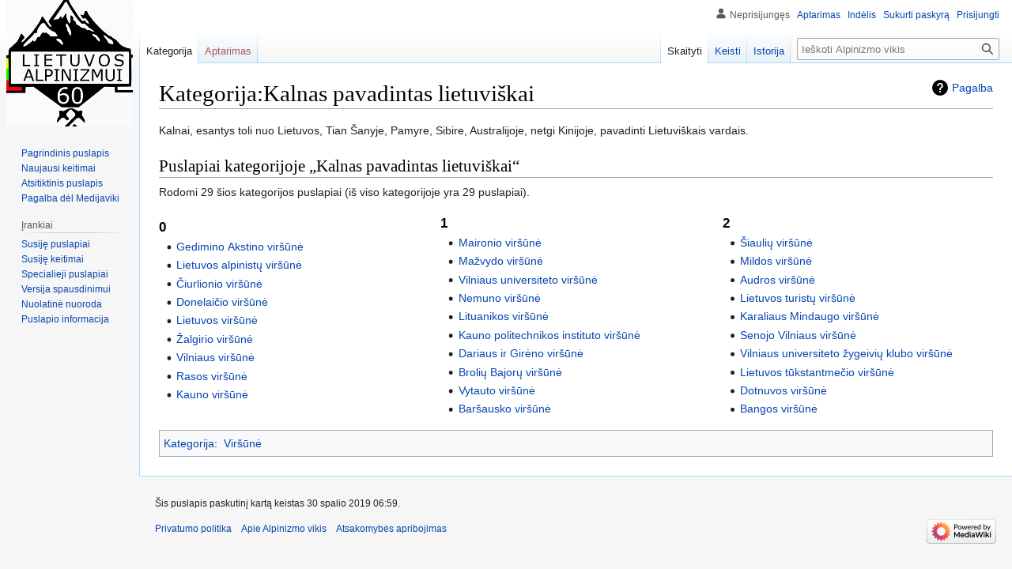

--- FILE ---
content_type: text/html; charset=UTF-8
request_url: https://vikis.lt/alpinistai/index.php/Kategorija:Kalnas_pavadintas_lietuvi%C5%A1kai
body_size: 6704
content:
<!DOCTYPE html>
<html class="client-nojs" lang="lt" dir="ltr">
<head>
<meta charset="UTF-8"/>
<title>Kategorija:Kalnas pavadintas lietuviškai - Alpinizmo vikis</title>
<script>document.documentElement.className="client-js";RLCONF={"wgBreakFrames":false,"wgSeparatorTransformTable":[",\t."," \t,"],"wgDigitTransformTable":["",""],"wgDefaultDateFormat":"dmy","wgMonthNames":["","sausio","vasario","kovo","balandžio","gegužės","birželio","liepos","rugpjūčio","rugsėjo","spalio","lapkričio","gruodžio"],"wgRequestId":"Xd4njffVf@fNc5Ld@ZMTsUDj","wgCSPNonce":false,"wgCanonicalNamespace":"Category","wgCanonicalSpecialPageName":false,"wgNamespaceNumber":14,"wgPageName":"Kategorija:Kalnas_pavadintas_lietuviškai","wgTitle":"Kalnas pavadintas lietuviškai","wgCurRevisionId":16797,"wgRevisionId":16797,"wgArticleId":894,"wgIsArticle":true,"wgIsRedirect":false,"wgAction":"view","wgUserName":null,"wgUserGroups":["*"],"wgCategories":["Viršūnė"],"wgPageContentLanguage":"lt","wgPageContentModel":"wikitext","wgRelevantPageName":"Kategorija:Kalnas_pavadintas_lietuviškai","wgRelevantArticleId":894,"wgIsProbablyEditable":true,"wgRelevantPageIsProbablyEditable":true,
"wgRestrictionEdit":[],"wgRestrictionMove":[]};RLSTATE={"site.styles":"ready","user.styles":"ready","user":"ready","user.options":"loading","mediawiki.action.view.categoryPage.styles":"ready","mediawiki.helplink":"ready","skins.vector.styles.legacy":"ready"};RLPAGEMODULES=["site","mediawiki.page.ready","skins.vector.legacy.js"];</script>
<script>(RLQ=window.RLQ||[]).push(function(){mw.loader.implement("user.options@1i9g4",function($,jQuery,require,module){mw.user.tokens.set({"patrolToken":"+\\","watchToken":"+\\","csrfToken":"+\\"});});});</script>
<link rel="stylesheet" href="/alpinistai/load.php?lang=lt&amp;modules=mediawiki.action.view.categoryPage.styles%7Cmediawiki.helplink%7Cskins.vector.styles.legacy&amp;only=styles&amp;skin=vector"/>
<script async="" src="/alpinistai/load.php?lang=lt&amp;modules=startup&amp;only=scripts&amp;raw=1&amp;skin=vector"></script>
<meta name="generator" content="MediaWiki 1.38.6"/>
<meta name="format-detection" content="telephone=no"/>
<link rel="alternate" type="application/x-wiki" title="Keisti" href="/alpinistai/index.php?title=Kategorija:Kalnas_pavadintas_lietuvi%C5%A1kai&amp;action=edit"/>
<link rel="shortcut icon" href="/favicon.ico"/>
<link rel="search" type="application/opensearchdescription+xml" href="/alpinistai/opensearch_desc.php" title="Alpinizmo vikis (lt)"/>
<link rel="EditURI" type="application/rsd+xml" href="https://vikis.lt/alpinistai/api.php?action=rsd"/>
<link rel="alternate" type="application/atom+xml" title="Alpinizmo vikis Atom prenumerata" href="/alpinistai/index.php?title=Specialus:Naujausi_keitimai&amp;feed=atom"/>
</head>
<body class="mediawiki ltr sitedir-ltr mw-hide-empty-elt ns-14 ns-subject mw-editable page-Kategorija_Kalnas_pavadintas_lietuviškai rootpage-Kategorija_Kalnas_pavadintas_lietuviškai skin-vector action-view skin-vector-legacy"><div id="mw-page-base" class="noprint"></div>
<div id="mw-head-base" class="noprint"></div>
<div id="content" class="mw-body" role="main">
	<a id="top"></a>
	<div id="siteNotice"></div>
	<div class="mw-indicators">
	<div id="mw-indicator-mw-helplink" class="mw-indicator"><a href="https://www.mediawiki.org/wiki/Special:MyLanguage/Help:Categories" target="_blank" class="mw-helplink">Pagalba</a></div>
	</div>
	<h1 id="firstHeading" class="firstHeading mw-first-heading">Kategorija:Kalnas pavadintas lietuviškai</h1>
	<div id="bodyContent" class="vector-body">
		<div id="siteSub" class="noprint">Iš Alpinizmo vikis.</div>
		<div id="contentSub"></div>
		<div id="contentSub2"></div>
		
		<div id="jump-to-nav"></div>
		<a class="mw-jump-link" href="#mw-head">Pereiti į navigaciją</a>
		<a class="mw-jump-link" href="#searchInput">Jump to search</a>
		<div id="mw-content-text" class="mw-body-content mw-content-ltr" lang="lt" dir="ltr"><div class="mw-parser-output"><p>Kalnai, esantys toli nuo Lietuvos, Tian Šanyje, Pamyre, Sibire, Australijoje, netgi Kinijoje, pavadinti Lietuviškais vardais.
</p>
<!-- 
NewPP limit report
Cached time: 20260131140925
Cache expiry: 86400
Reduced expiry: false
Complications: []
CPU time usage: 0.000 seconds
Real time usage: 0.000 seconds
Preprocessor visited node count: 1/1000000
Post‐expand include size: 0/2097152 bytes
Template argument size: 0/2097152 bytes
Highest expansion depth: 1/100
Expensive parser function count: 0/100
Unstrip recursion depth: 0/20
Unstrip post‐expand size: 0/5000000 bytes
-->
<!--
Transclusion expansion time report (%,ms,calls,template)
100.00%    0.000      1 -total
-->

<!-- Saved in parser cache with key u229397802_Rit04-bdqb_:pcache:idhash:894-0!canonical and timestamp 20260131140925 and revision id 16797. Serialized with JSON.
 -->
</div><div class="mw-category-generated" lang="lt" dir="ltr"><div id="mw-pages">
<h2>Puslapiai kategorijoje „Kalnas pavadintas lietuviškai“</h2>
<p>Rodomi 29 šios kategorijos puslapiai (iš viso kategorijoje yra 29 puslapiai).
</p><div lang="lt" dir="ltr" class="mw-content-ltr"><div class="mw-category mw-category-columns"><div class="mw-category-group"><h3>0</h3>
<ul><li><a href="/alpinistai/index.php/Gedimino_Akstino_vir%C5%A1%C5%ABn%C4%97" title="Gedimino Akstino viršūnė">Gedimino Akstino viršūnė</a></li>
<li><a href="/alpinistai/index.php/Lietuvos_alpinist%C5%B3_vir%C5%A1%C5%ABn%C4%97" title="Lietuvos alpinistų viršūnė">Lietuvos alpinistų viršūnė</a></li>
<li><a href="/alpinistai/index.php/%C4%8Ciurlionio_vir%C5%A1%C5%ABn%C4%97" title="Čiurlionio viršūnė">Čiurlionio viršūnė</a></li>
<li><a href="/alpinistai/index.php/Donelai%C4%8Dio_vir%C5%A1%C5%ABn%C4%97" title="Donelaičio viršūnė">Donelaičio viršūnė</a></li>
<li><a href="/alpinistai/index.php/Lietuvos_vir%C5%A1%C5%ABn%C4%97" title="Lietuvos viršūnė">Lietuvos viršūnė</a></li>
<li><a href="/alpinistai/index.php/%C5%BDalgirio_vir%C5%A1%C5%ABn%C4%97" title="Žalgirio viršūnė">Žalgirio viršūnė</a></li>
<li><a href="/alpinistai/index.php/Vilniaus_vir%C5%A1%C5%ABn%C4%97" title="Vilniaus viršūnė">Vilniaus viršūnė</a></li>
<li><a href="/alpinistai/index.php/Rasos_vir%C5%A1%C5%ABn%C4%97" title="Rasos viršūnė">Rasos viršūnė</a></li>
<li><a href="/alpinistai/index.php/Kauno_vir%C5%A1%C5%ABn%C4%97" title="Kauno viršūnė">Kauno viršūnė</a></li></ul></div><div class="mw-category-group"><h3>1</h3>
<ul><li><a href="/alpinistai/index.php/Maironio_vir%C5%A1%C5%ABn%C4%97" title="Maironio viršūnė">Maironio viršūnė</a></li>
<li><a href="/alpinistai/index.php/Ma%C5%BEvydo_vir%C5%A1%C5%ABn%C4%97" title="Mažvydo viršūnė">Mažvydo viršūnė</a></li>
<li><a href="/alpinistai/index.php/Vilniaus_universiteto_vir%C5%A1%C5%ABn%C4%97" title="Vilniaus universiteto viršūnė">Vilniaus universiteto viršūnė</a></li>
<li><a href="/alpinistai/index.php/Nemuno_vir%C5%A1%C5%ABn%C4%97" title="Nemuno viršūnė">Nemuno viršūnė</a></li>
<li><a href="/alpinistai/index.php/Lituanikos_vir%C5%A1%C5%ABn%C4%97" title="Lituanikos viršūnė">Lituanikos viršūnė</a></li>
<li><a href="/alpinistai/index.php/Kauno_politechnikos_instituto_vir%C5%A1%C5%ABn%C4%97" title="Kauno politechnikos instituto viršūnė">Kauno politechnikos instituto viršūnė</a></li>
<li><a href="/alpinistai/index.php/Dariaus_ir_Gir%C4%97no_vir%C5%A1%C5%ABn%C4%97" title="Dariaus ir Girėno viršūnė">Dariaus ir Girėno viršūnė</a></li>
<li><a href="/alpinistai/index.php/Broli%C5%B3_Bajor%C5%B3_vir%C5%A1%C5%ABn%C4%97" title="Brolių Bajorų viršūnė">Brolių Bajorų viršūnė</a></li>
<li><a href="/alpinistai/index.php/Vytauto_vir%C5%A1%C5%ABn%C4%97" title="Vytauto viršūnė">Vytauto viršūnė</a></li>
<li><a href="/alpinistai/index.php/Bar%C5%A1ausko_vir%C5%A1%C5%ABn%C4%97" title="Baršausko viršūnė">Baršausko viršūnė</a></li></ul></div><div class="mw-category-group"><h3>2</h3>
<ul><li><a href="/alpinistai/index.php/%C5%A0iauli%C5%B3_vir%C5%A1%C5%ABn%C4%97" title="Šiaulių viršūnė">Šiaulių viršūnė</a></li>
<li><a href="/alpinistai/index.php/Mildos_vir%C5%A1%C5%ABn%C4%97" title="Mildos viršūnė">Mildos viršūnė</a></li>
<li><a href="/alpinistai/index.php/Audros_vir%C5%A1%C5%ABn%C4%97" title="Audros viršūnė">Audros viršūnė</a></li>
<li><a href="/alpinistai/index.php/Lietuvos_turist%C5%B3_vir%C5%A1%C5%ABn%C4%97" title="Lietuvos turistų viršūnė">Lietuvos turistų viršūnė</a></li>
<li><a href="/alpinistai/index.php/Karaliaus_Mindaugo_vir%C5%A1%C5%ABn%C4%97" title="Karaliaus Mindaugo viršūnė">Karaliaus Mindaugo viršūnė</a></li>
<li><a href="/alpinistai/index.php/Senojo_Vilniaus_vir%C5%A1%C5%ABn%C4%97" title="Senojo Vilniaus viršūnė">Senojo Vilniaus viršūnė</a></li>
<li><a href="/alpinistai/index.php/Vilniaus_universiteto_%C5%BEygeivi%C5%B3_klubo_vir%C5%A1%C5%ABn%C4%97" title="Vilniaus universiteto žygeivių klubo viršūnė">Vilniaus universiteto žygeivių klubo viršūnė</a></li>
<li><a href="/alpinistai/index.php/Lietuvos_t%C5%ABkstantme%C4%8Dio_vir%C5%A1%C5%ABn%C4%97" title="Lietuvos tūkstantmečio viršūnė">Lietuvos tūkstantmečio viršūnė</a></li>
<li><a href="/alpinistai/index.php/Dotnuvos_vir%C5%A1%C5%ABn%C4%97" title="Dotnuvos viršūnė">Dotnuvos viršūnė</a></li>
<li><a href="/alpinistai/index.php/Bangos_vir%C5%A1%C5%ABn%C4%97" title="Bangos viršūnė">Bangos viršūnė</a></li></ul></div></div></div>
</div></div>
<div class="printfooter">Gauta iš „<a dir="ltr" href="https://vikis.lt/alpinistai/index.php?title=Kategorija:Kalnas_pavadintas_lietuviškai&amp;oldid=16797">https://vikis.lt/alpinistai/index.php?title=Kategorija:Kalnas_pavadintas_lietuviškai&amp;oldid=16797</a>“</div></div>
		<div id="catlinks" class="catlinks" data-mw="interface"><div id="mw-normal-catlinks" class="mw-normal-catlinks"><a href="/alpinistai/index.php/Specialus:Kategorijos" title="Specialus:Kategorijos">Kategorija</a>: <ul><li><a href="/alpinistai/index.php/Kategorija:Vir%C5%A1%C5%ABn%C4%97" title="Kategorija:Viršūnė">Viršūnė</a></li></ul></div></div>
	</div>
</div>

<div id="mw-navigation">
	<h2>Naršymo meniu</h2>
	<div id="mw-head">
		
<nav id="p-personal" class="mw-portlet mw-portlet-personal vector-user-menu-legacy vector-menu" aria-labelledby="p-personal-label" role="navigation" 
	 >
	<label id="p-personal-label" aria-label="" class="vector-menu-heading">
		<span class="vector-menu-heading-label">Asmeniniai įrankiai</span>
	</label>
	<div class="vector-menu-content">
		
		<ul class="vector-menu-content-list"><li id="pt-anonuserpage" class="mw-list-item"><span>Neprisijungęs</span></li><li id="pt-anontalk" class="mw-list-item"><a href="/alpinistai/index.php/Specialus:Mano_aptarimas" title="Pakeitimų aptarimas, darytus naudojant šį IP adresą [n]" accesskey="n"><span>Aptarimas</span></a></li><li id="pt-anoncontribs" class="mw-list-item"><a href="/alpinistai/index.php/Specialus:Mano_ind%C4%97lis" title="Keitimų sąrašas, padarytų iš šio IP adreso [y]" accesskey="y"><span>Indėlis</span></a></li><li id="pt-createaccount" class="mw-list-item"><a href="/alpinistai/index.php?title=Specialus:Sukurti_paskyr%C4%85&amp;returnto=Kategorija%3AKalnas+pavadintas+lietuvi%C5%A1kai" title="Skatiname susikurti paskyrą ir prisijungti, tačiau, tai nėra privaloma"><span>Sukurti paskyrą</span></a></li><li id="pt-login" class="mw-list-item"><a href="/alpinistai/index.php?title=Specialus:Prisijungimas&amp;returnto=Kategorija%3AKalnas+pavadintas+lietuvi%C5%A1kai" title="Rekomenduojame prisijungti, nors tai nėra privaloma [o]" accesskey="o"><span>Prisijungti</span></a></li></ul>
		
	</div>
</nav>

		<div id="left-navigation">
			
<nav id="p-namespaces" class="mw-portlet mw-portlet-namespaces vector-menu vector-menu-tabs" aria-labelledby="p-namespaces-label" role="navigation" 
	 >
	<label id="p-namespaces-label" aria-label="" class="vector-menu-heading">
		<span class="vector-menu-heading-label">Vardų sritys</span>
	</label>
	<div class="vector-menu-content">
		
		<ul class="vector-menu-content-list"><li id="ca-nstab-category" class="selected mw-list-item"><a href="/alpinistai/index.php/Kategorija:Kalnas_pavadintas_lietuvi%C5%A1kai" title="Rodyti kategorijos puslapį [c]" accesskey="c"><span>Kategorija</span></a></li><li id="ca-talk" class="new mw-list-item"><a href="/alpinistai/index.php?title=Kategorijos_aptarimas:Kalnas_pavadintas_lietuvi%C5%A1kai&amp;action=edit&amp;redlink=1" rel="discussion" title="Puslapio turinio aptarimas (puslapis neegzistuoja) [t]" accesskey="t"><span>Aptarimas</span></a></li></ul>
		
	</div>
</nav>

			
<nav id="p-variants" class="mw-portlet mw-portlet-variants emptyPortlet vector-menu-dropdown-noicon vector-menu vector-menu-dropdown" aria-labelledby="p-variants-label" role="navigation" 
	 >
	<input type="checkbox"
		id="p-variants-checkbox"
		role="button"
		aria-haspopup="true"
		data-event-name="ui.dropdown-p-variants"
		class="vector-menu-checkbox" aria-labelledby="p-variants-label" />
	<label id="p-variants-label" aria-label="Change language variant" class="vector-menu-heading">
		<span class="vector-menu-heading-label">lietuvių</span>
			<span class="vector-menu-checkbox-expanded">expanded</span>
			<span class="vector-menu-checkbox-collapsed">collapsed</span>
	</label>
	<div class="vector-menu-content">
		
		<ul class="vector-menu-content-list"></ul>
		
	</div>
</nav>

		</div>
		<div id="right-navigation">
			
<nav id="p-views" class="mw-portlet mw-portlet-views vector-menu vector-menu-tabs" aria-labelledby="p-views-label" role="navigation" 
	 >
	<label id="p-views-label" aria-label="" class="vector-menu-heading">
		<span class="vector-menu-heading-label">Peržiūros</span>
	</label>
	<div class="vector-menu-content">
		
		<ul class="vector-menu-content-list"><li id="ca-view" class="selected mw-list-item"><a href="/alpinistai/index.php/Kategorija:Kalnas_pavadintas_lietuvi%C5%A1kai"><span>Skaityti</span></a></li><li id="ca-edit" class="mw-list-item"><a href="/alpinistai/index.php?title=Kategorija:Kalnas_pavadintas_lietuvi%C5%A1kai&amp;action=edit" title="Redaguoti šį puslapį [e]" accesskey="e"><span>Keisti</span></a></li><li id="ca-history" class="mw-list-item"><a href="/alpinistai/index.php?title=Kategorija:Kalnas_pavadintas_lietuvi%C5%A1kai&amp;action=history" title="Ankstesnės puslapio versijos [h]" accesskey="h"><span>Istorija</span></a></li></ul>
		
	</div>
</nav>

			
<nav id="p-cactions" class="mw-portlet mw-portlet-cactions emptyPortlet vector-menu-dropdown-noicon vector-menu vector-menu-dropdown" aria-labelledby="p-cactions-label" role="navigation"  title="Daugiau nustatymų"
	 >
	<input type="checkbox"
		id="p-cactions-checkbox"
		role="button"
		aria-haspopup="true"
		data-event-name="ui.dropdown-p-cactions"
		class="vector-menu-checkbox" aria-labelledby="p-cactions-label" />
	<label id="p-cactions-label" aria-label="" class="vector-menu-heading">
		<span class="vector-menu-heading-label">Daugiau</span>
			<span class="vector-menu-checkbox-expanded">expanded</span>
			<span class="vector-menu-checkbox-collapsed">collapsed</span>
	</label>
	<div class="vector-menu-content">
		
		<ul class="vector-menu-content-list"></ul>
		
	</div>
</nav>

			
<div id="p-search" role="search" class="vector-search-box-vue  vector-search-box-show-thumbnail vector-search-box-auto-expand-width vector-search-box">
	<div>
			<h3 >
				<label for="searchInput">Paieška</label>
			</h3>
		<form action="/alpinistai/index.php" id="searchform"
			class="vector-search-box-form">
			<div id="simpleSearch"
				class="vector-search-box-inner"
				 data-search-loc="header-navigation">
				<input class="vector-search-box-input"
					 type="search" name="search" placeholder="Ieškoti Alpinizmo vikis" aria-label="Ieškoti Alpinizmo vikis" autocapitalize="sentences" title="Ieškoti Alpinizmo vikis [f]" accesskey="f" id="searchInput"
				/>
				<input type="hidden" name="title" value="Specialus:Paieška"/>
				<input id="mw-searchButton"
					 class="searchButton mw-fallbackSearchButton" type="submit" name="fulltext" title="Ieškokite šio teksto puslapių" value="Paieška" />
				<input id="searchButton"
					 class="searchButton" type="submit" name="go" title="Eiti į puslapį su tokiu pavadinimu, jei toks yra" value="Rodyti" />
			</div>
		</form>
	</div>
</div>

		</div>
	</div>
	

<div id="mw-panel">
	<div id="p-logo" role="banner">
		<a class="mw-wiki-logo" href="/alpinistai/index.php/Alpinizmo_vikis"
			title="Eiti į pradinį puslapį"></a>
	</div>
	
<nav id="p-navigation" class="mw-portlet mw-portlet-navigation vector-menu vector-menu-portal portal" aria-labelledby="p-navigation-label" role="navigation" 
	 >
	<label id="p-navigation-label" aria-label="" class="vector-menu-heading">
		<span class="vector-menu-heading-label">Naršymas</span>
	</label>
	<div class="vector-menu-content">
		
		<ul class="vector-menu-content-list"><li id="n-mainpage-description" class="mw-list-item"><a href="/alpinistai/index.php/Alpinizmo_vikis" icon="home" title="Eiti į pradinį puslapį [z]" accesskey="z"><span>Pagrindinis puslapis</span></a></li><li id="n-recentchanges" class="mw-list-item"><a href="/alpinistai/index.php/Specialus:Naujausi_keitimai" icon="recentChanges" title="Paskutinių keitimų sąrašas viki projekte [r]" accesskey="r"><span>Naujausi keitimai</span></a></li><li id="n-randompage" class="mw-list-item"><a href="/alpinistai/index.php/Specialus:Atsitiktinis_puslapis" icon="die" title="Įkelti atsitiktinį puslapį [x]" accesskey="x"><span>Atsitiktinis puslapis</span></a></li><li id="n-help-mediawiki" class="mw-list-item"><a href="https://www.mediawiki.org/wiki/Special:MyLanguage/Help:Contents"><span>Pagalba dėl Medijaviki</span></a></li></ul>
		
	</div>
</nav>

	
<nav id="p-tb" class="mw-portlet mw-portlet-tb vector-menu vector-menu-portal portal" aria-labelledby="p-tb-label" role="navigation" 
	 >
	<label id="p-tb-label" aria-label="" class="vector-menu-heading">
		<span class="vector-menu-heading-label">Įrankiai</span>
	</label>
	<div class="vector-menu-content">
		
		<ul class="vector-menu-content-list"><li id="t-whatlinkshere" class="mw-list-item"><a href="/alpinistai/index.php/Specialus:Kas_%C4%AF_%C4%8Dia_rodo/Kategorija:Kalnas_pavadintas_lietuvi%C5%A1kai" title="Viki puslapių sąrašas, kuris nurodo čia [j]" accesskey="j"><span>Susiję puslapiai</span></a></li><li id="t-recentchangeslinked" class="mw-list-item"><a href="/alpinistai/index.php/Specialus:Pakeitimai_susijusiuose_puslapiuose/Kategorija:Kalnas_pavadintas_lietuvi%C5%A1kai" rel="nofollow" title="Paskutiniai keitimai puslapiuose, pasiekiamuose iš šio puslapio [k]" accesskey="k"><span>Susiję keitimai</span></a></li><li id="t-specialpages" class="mw-list-item"><a href="/alpinistai/index.php/Specialus:Specialieji_puslapiai" title="Specialiųjų puslapių sąrašas [q]" accesskey="q"><span>Specialieji puslapiai</span></a></li><li id="t-print" class="mw-list-item"><a href="javascript:print();" rel="alternate" title="Šio puslapio versija spausdinimui [p]" accesskey="p"><span>Versija spausdinimui</span></a></li><li id="t-permalink" class="mw-list-item"><a href="/alpinistai/index.php?title=Kategorija:Kalnas_pavadintas_lietuvi%C5%A1kai&amp;oldid=16797" title="Nuolatinė nuoroda į šią puslapio versiją"><span>Nuolatinė nuoroda</span></a></li><li id="t-info" class="mw-list-item"><a href="/alpinistai/index.php?title=Kategorija:Kalnas_pavadintas_lietuvi%C5%A1kai&amp;action=info" title="Daugiau žinių apie šį puslapį"><span>Puslapio informacija</span></a></li></ul>
		
	</div>
</nav>

	
</div>

</div>

<footer id="footer" class="mw-footer" role="contentinfo" >
	<ul id="footer-info">
	<li id="footer-info-lastmod"> Šis puslapis paskutinį kartą keistas 30 spalio 2019 06:59.</li>
</ul>

	<ul id="footer-places">
	<li id="footer-places-privacy"><a href="/alpinistai/index.php/My_wiki:Privatumo_politika" title="My wiki:Privatumo politika">Privatumo politika</a></li>
	<li id="footer-places-about"><a href="/alpinistai/index.php/My_wiki:Apie" title="My wiki:Apie">Apie Alpinizmo vikis</a></li>
	<li id="footer-places-disclaimer"><a href="/alpinistai/index.php/My_wiki:General_disclaimer" title="My wiki:General disclaimer">Atsakomybės apribojimas</a></li>
</ul>

	<ul id="footer-icons" class="noprint">
	<li id="footer-poweredbyico"><a href="https://www.mediawiki.org/"><img src="/alpinistai/resources/assets/poweredby_mediawiki_88x31.png" alt="Powered by MediaWiki" srcset="/alpinistai/resources/assets/poweredby_mediawiki_132x47.png 1.5x, /alpinistai/resources/assets/poweredby_mediawiki_176x62.png 2x" width="88" height="31" loading="lazy"/></a></li>
</ul>

</footer>

<script>(RLQ=window.RLQ||[]).push(function(){mw.config.set({"wgPageParseReport":{"limitreport":{"cputime":"0.000","walltime":"0.000","ppvisitednodes":{"value":1,"limit":1000000},"postexpandincludesize":{"value":0,"limit":2097152},"templateargumentsize":{"value":0,"limit":2097152},"expansiondepth":{"value":1,"limit":100},"expensivefunctioncount":{"value":0,"limit":100},"unstrip-depth":{"value":0,"limit":20},"unstrip-size":{"value":0,"limit":5000000},"timingprofile":["100.00%    0.000      1 -total"]},"cachereport":{"timestamp":"20260131140925","ttl":86400,"transientcontent":false}}});mw.config.set({"wgBackendResponseTime":131});});</script>
</body>
</html>